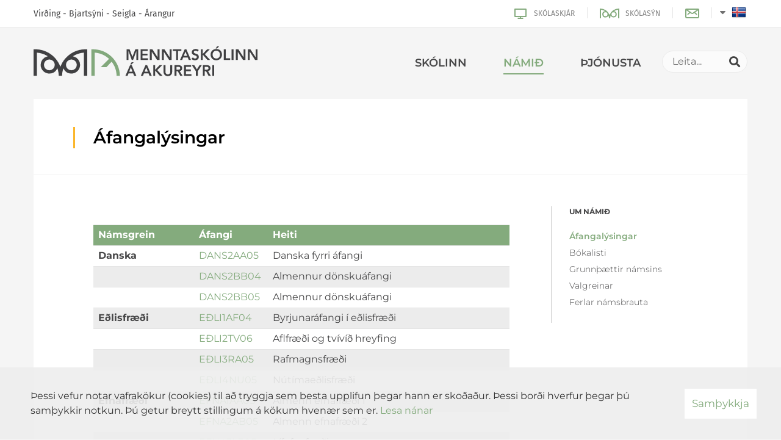

--- FILE ---
content_type: text/html; charset=UTF-8
request_url: https://www.ma.is/is/namid/namsgreinar/afangalysingar/course/57f2410562933a01ea001256
body_size: 15248
content:

<!DOCTYPE html>
<!--
		Stefna ehf. - Moya Vefumsjónarkerfi
		- - - - - - - - - - - - - - - - - -
		http://www.moya.is
		Moya - útgáfa 1.16.2		- - - - - - - - - - - - - - - - - -
-->
<html xmlns="http://www.w3.org/1999/xhtml" lang="is">
<head>
	<meta http-equiv="X-UA-Compatible" content="IE=edge">
	<meta name="viewport" content="width=device-width, initial-scale=1.0">
	

	<meta name="theme-color" content="#84ab7d" >
	<meta charset="UTF-8">
	<meta name="author" content="Menntaskólinn á Akureyri" >
	<meta name="generator" content="Moya 1.16.2" >
	<meta property="og:title" content="&Aacute;fangal&yacute;singar">
	<meta property="og:image" content="https://www.ma.is/static/sitemap/lg/028e7e399fb34a35c70ba60537076384-ma.jpg?v=1762381816">
	<meta property="og:url" content="https://www.ma.is/is/namid/namsgreinar/afangalysingar/course/57f2410562933a01ea001256">
	<meta property="og:site_name" content="Menntask&oacute;linn &aacute; Akureyri">
	<meta property="og:updated_time" content="1760613090">
	<meta property="og:image:width" content="1200">
	<meta property="og:image:height" content="630">
	<meta property="og:locale" content="is_IS">
	<meta property="og:type" content="article">

	<title>Áfangalýsingar | Menntaskólinn á Akureyri</title>
	<link href="/static/themes/2018/theme.css?v=6786a9ec4b" rel="stylesheet" media="all" type="text/css"  />
	<link href="/is/feed" rel="alternate" type="application/rss+xml" title="RSS - Fréttir" >
	<link href="/favicon.ico" rel="icon" type="image/x-icon" >
	<link href="/favicon.ico" rel="shortcut icon" type="image/x-icon" >
	<link href="/_moya/less/cookie-consent.css?v=1762381816" media="screen" rel="stylesheet" type="text/css" >	        <link rel="apple-touch-icon" sizes="180x180" href="/static/themes/2018/favicon/apple-touch-icon.png?v=d06b0a16dc">
        <link rel="icon" type="image/png" sizes="32x32" href="/static/themes/2018/favicon/favicon-32x32.png?v=5b73df83a2">
        <link rel="icon" type="image/png" sizes="16x16" href="/static/themes/2018/favicon/favicon-16x16.png?v=dcb26674b1">
        <link rel="manifest" href="/static/themes/2018/favicon/site.webmanifest">
        <link rel="mask-icon" href="/static/themes/2018/favicon/safari-pinned-tab.svg?v=7e1af026f5" color="#5bbad5">
        <link rel="shortcut icon" href="/static/themes/2018/favicon/favicon.ico?v=03bed716fe">
        <meta name="msapplication-TileColor" content="#ffffff">
        <meta name="msapplication-config" content="/static/themes/2018/favicon/browserconfig.xml">
        <meta name="apple-mobile-web-app-title" content="Menntaskólinn á Akureyri">
        <meta name="application-name" content="Menntaskólinn á Akureyri">
		
</head>
<body class="page">
	<a href="#main" id="skipToMain">Fara í efni</a>
	<a id="siteTop" class="hide">&nbsp;</a>
	
	<div id="fb-root"></div>
    <script>(function(d, s, id) {
            var js, fjs = d.getElementsByTagName(s)[0];
            if (d.getElementById(id)) return;
            js = d.createElement(s); js.id = id;
            js.src = "//connect.facebook.net/is_IS/sdk.js#xfbml=1&version=v2.0";
            fjs.parentNode.insertBefore(js, fjs);
        }(document, 'script', 'facebook-jssdk'));
    </script>

	<div id="page">

		
		<div id="pageContainer">
			<div id="header">
				<div class="contentWrap">
					<div class="logo">
						<a href="/is" aria-label="Menntaskólinn á Akureyri">
							<svg xmlns="http://www.w3.org/2000/svg" xmlns:xlink="http://www.w3.org/1999/xlink" viewBox="0 0 187 25"><defs><path id="a" d="M0 25h187.027V.147H0z"/></defs><g fill="none" fill-rule="evenodd"><path class="text" d="M77.755 2.425h2.425l2.385 6.265 2.414-6.265h2.4v8.942h-1.515V3.938h-.027l-2.715 7.429h-1.11l-2.715-7.429h-.028v7.429h-1.514zm11.654 0h5.923v1.437h-4.331v2.2h4.103v1.439h-4.103v2.422h4.56v1.444h-6.152zm7.718 0h2.107l4.332 6.643.025.024h-.025l.025-.024V2.425h1.591v8.942h-2.022l-4.416-6.86h-.026v6.86h-1.591zm10.048 0h2.114l4.329 6.643.026.024h-.026l.026-.024V2.425h1.589v8.942h-2.021l-4.42-6.86h-.022v6.86h-1.595zm11.885 1.438h-2.741V2.426h7.073v1.437h-2.741v7.503h-1.591zm9.17 4.093l-1.375-3.639-1.401 3.64h2.776zm-2.02-5.53h1.379l3.852 8.94h-1.82l-.832-2.048h-3.877l-.812 2.047h-1.78l3.89-8.94zm39.159 8.942h1.591V2.427h-1.591zm3.548-8.943h2.111l4.332 6.643.021.024h-.021l.021-.024V2.425h1.594v8.942h-2.022l-4.419-6.86h-.026v6.86h-1.591zm10.055 0h2.107l4.332 6.643.025.024h-.025l.025-.024V2.425h1.591v8.942h-2.019l-4.422-6.86h-.023v6.86h-1.591zM81.937 13.258h1.716l-1.78 1.818h-1.19l1.254-1.818zm.692 7.958l-1.374-3.639-1.402 3.64h2.776zm-2.018-5.533h1.374l3.852 8.942h-1.818l-.834-2.046h-3.876l-.807 2.046H76.72l3.89-8.942zm14.873 5.533l-1.377-3.64-1.399 3.64h2.776zm-2.02-5.533h1.376l3.852 8.942h-1.816l-.837-2.046h-3.873l-.812 2.046h-1.779l3.89-8.942zm6.479.001h1.587v3.79h.076l3.701-3.79h2.149l-4.181 4.13 4.459 4.811h-2.238l-3.877-4.393h-.089v4.393h-1.587zm15.807 5.657c0 2.16-1.551 3.512-3.598 3.512-2.046 0-3.598-1.353-3.598-3.512v-5.657h1.59v5.61c0 .878.482 2.042 2.008 2.042 1.528 0 2.008-1.164 2.008-2.043v-5.609h1.59v5.657zm4.786-1.868c.898 0 1.947-.075 1.947-1.238 0-1.062-.987-1.187-1.806-1.187h-1.375v2.425h1.234zm-2.825-3.79h3.103c1.717 0 3.335.557 3.335 2.564 0 1.29-.745 2.236-2.07 2.425l2.374 3.953h-1.922l-2.07-3.787h-1.159v3.787h-1.59v-8.942zm7.951.001h5.926v1.437h-4.332v2.201h4.103v1.44h-4.103v2.423h4.561v1.44h-6.155zm9.902 5.115l-3.359-5.116h1.998l2.197 3.562 2.218-3.562h1.895l-3.358 5.116v3.825h-1.591zm8.601-1.326c.895 0 1.944-.075 1.944-1.238 0-1.062-.984-1.187-1.807-1.187h-1.375v2.425h1.238zm-2.828-3.79h3.106c1.714 0 3.33.557 3.33 2.564 0 1.29-.743 2.236-2.07 2.425l2.376 3.953h-1.922l-2.071-3.787h-1.16v3.787h-1.59v-8.942zm7.914 8.941h1.591v-8.941h-1.591zM136.818 4.343c-.34-.479-.947-.707-1.566-.707-.734 0-1.463.33-1.463 1.15 0 1.793 4.242.77 4.242 3.953 0 1.92-1.517 2.855-3.27 2.855-1.113 0-2.196-.342-2.93-1.215l1.197-1.16a2.11 2.11 0 001.768.935c.734 0 1.57-.407 1.57-1.226 0-1.957-4.246-.835-4.246-4.03 0-1.845 1.644-2.699 3.296-2.699.935 0 1.87.264 2.564.92l-1.162 1.224zm2.865-1.918h1.594v3.788h.072l3.705-3.788h2.146l-4.182 4.131 4.459 4.811h-2.238l-3.873-4.395h-.089v4.395h-1.594zM153.26 0h1.718l-1.78 1.817h-1.19L153.26 0zm-.67 10.152c1.856 0 3.084-1.414 3.084-3.32 0-1.779-1.228-3.196-3.083-3.196-1.847 0-3.069 1.417-3.069 3.196 0 1.906 1.222 3.32 3.069 3.32zm-.012-7.955c2.789-.05 4.76 1.817 4.76 4.686 0 2.791-1.971 4.66-4.76 4.711-2.755 0-4.724-1.87-4.724-4.659 0-2.868 1.968-4.738 4.723-4.738zm6.274.228h1.591v7.498h3.803v1.444h-5.394z" fill="#404042"/><g transform="translate(0 -.147)"><mask id="b" fill="#fff"><use xlink:href="#a"/></mask><path fill="#404042" d="M13.188 20.137a4.536 4.536 0 01-4.53-4.53 4.535 4.535 0 014.53-4.528 4.535 4.535 0 014.528 4.529 4.536 4.536 0 01-4.528 4.529m18.393 0a4.533 4.533 0 01-4.526-4.53 4.532 4.532 0 014.526-4.528 4.535 4.535 0 014.533 4.529 4.537 4.537 0 01-4.533 4.529m10.467 4.645H44.8v-22.2h-1.374c-9.204 0-17.368 5.534-20.796 14.099l-.229.566-.226-.566C18.745 8.116 10.58 2.58 1.373 2.58H0v22.2h2.751V5.38l.268.02a19.66 19.66 0 018.42 2.717l.5.299-.566.149a7.275 7.275 0 00-5.467 7.044c0 4.01 3.268 7.282 7.282 7.282a7.276 7.276 0 006.451-3.92l.273-.518.177.558c.584 1.827.903 3.819.928 5.772h2.765a19.94 19.94 0 01.918-5.732l.176-.558.274.516a7.269 7.269 0 006.431 3.882c4.016 0 7.288-3.271 7.288-7.282a7.278 7.278 0 00-5.45-7.038l-.565-.15.5-.298a19.425 19.425 0 018.43-2.722l.264-.021v19.403" mask="url(#b)"/><path fill="#82A87C" d="M69.342 24.782h2.753C71.963 12.514 61.966 2.584 49.701 2.584h-1.38v22.198h2.755V5.378l.266.021c4.29.36 8.259 2.085 11.484 4.996l.19.171-6.871 6.882h4.766l4.281-4.502c2.666 3.426 4.1 7.516 4.15 11.836" mask="url(#b)"/></g></g></svg>						</a>
					</div>
					<div id="mainmenu">
						<ul class="menu mmLevel1 " id="mmm-5"><li class="ele-skolinn si level1 children first ord-1"><a href="/is/skolinn"><span>Sk&oacute;linn</span></a><ul class="menu mmLevel2 " id="mmm-12"><li class="ele-skolinn-og-starfid si level2 children first goto ord-1"><a href="/is/skolinn/skolinn-og-starfid"><span>Sk&oacute;linn og starfi&eth;</span></a><ul class="menu mmLevel3 " id="mmm-437"><li class="ele-um-menntaskolann-a-akuryeyri si level3 children first ord-1"><a href="/is/skolinn/skolinn-og-starfid/um-menntaskolann-a-akuryeyri"><span>Um Menntask&oacute;lann &aacute; Akureyri</span></a><ul class="menu mmLevel4 " id="mmm-418"><li class="ele-myndasafn si level4 children first ord-1"><a href="/is/skolinn/skolinn-og-starfid/um-menntaskolann-a-akuryeyri/myndasafn"><span>Myndasafn</span></a><ul class="menu mmLevel5 " id="mmm-122"><li class="ele-myndir-2011-2012 si level5 first ord-1"><a href="/is/skolinn/skolinn-og-starfid/um-menntaskolann-a-akuryeyri/myndasafn/myndir-2011-2012"><span>Myndir 2011-2012</span></a></li><li class="ele-myndir-2010-2011 si level5 ord-2"><a href="/is/skolinn/skolinn-og-starfid/um-menntaskolann-a-akuryeyri/myndasafn/myndir-2010-2011"><span>Myndir 2010-2011</span></a></li><li class="ele-myndir-2009-2010 si level5 ord-3"><a href="/is/skolinn/skolinn-og-starfid/um-menntaskolann-a-akuryeyri/myndasafn/myndir-2009-2010"><span>Myndir 2009-2010</span></a></li><li class="ele-2018-2019 si level5 last ord-4"><a href="/is/skolinn/skolinn-og-starfid/um-menntaskolann-a-akuryeyri/myndasafn/2018-2019"><span>2018-2019</span></a></li></ul></li><li class="ele-kynningar-baeklingur si level4 ord-2"><a href="/is/skolinn/skolinn-og-starfid/um-menntaskolann-a-akuryeyri/kynningar-baeklingur"><span>Kynningarb&aelig;klingur MA</span></a></li><li class="ele-kynningarspjold-ma si level4 ord-3"><a href="/is/skolinn/skolinn-og-starfid/um-menntaskolann-a-akuryeyri/kynningarspjold-ma"><span>N&aacute;msbrautir MA - Kynningarspj&ouml;ld</span></a></li><li class="ele-kynningarmyndband si level4 ord-4"><a href="/is/skolinn/skolinn-og-starfid/um-menntaskolann-a-akuryeyri/kynningarmyndband"><span>Kynningarmyndband</span></a></li><li class="ele-listaverkavefur si level4 last ord-5"><a href="http://listaverk.ma.is"><span>Listaverkavefur</span></a></li></ul></li><li class="ele-almanak-skolaarsins si level3 ord-2"><a href="/is/skolinn/skolinn-og-starfid/almanak-skolaarsins"><span>Almanak sk&oacute;la&aacute;rsins</span></a></li><li class="ele-gjaldskrar si level3 ord-3"><a href="/is/skolinn/skolinn-og-starfid/gjaldskrar"><span>Gjaldskr&aacute;r</span></a></li><li class="ele-simaskra si level3 ord-4"><a href="/is/skolinn/skolinn-og-starfid/simaskra"><span>S&iacute;maskr&aacute;</span></a></li><li class="ele-frettir si level3 ord-5"><a href="/is/skolinn/skolinn-og-starfid/frettir"><span>Fr&eacute;ttir</span></a></li><li class="ele-dagatal si level3 ord-6"><a href="/is/skolinn/skolinn-og-starfid/dagatal"><span>Vi&eth;bur&eth;adagatal</span></a></li><li class="ele-reglur-skolans si level3 children goto ord-7"><a href="/is/skolinn/skolinn-og-starfid/reglur-skolans"><span>Reglur sk&oacute;lans</span></a><ul class="menu mmLevel4 " id="mmm-23"><li class="ele-reglur-skolans si level4 first ord-1"><a href="/is/skolinn/skolinn-og-starfid/reglur-skolans/reglur-skolans"><span>Reglur sk&oacute;lans</span></a></li><li class="ele-medferd-agreiningsmala si level4 ord-2"><a href="/is/skolinn/skolinn-og-starfid/reglur-skolans/medferd-agreiningsmala"><span>Me&eth;fer&eth; &aacute;greiningsm&aacute;la</span></a></li><li class="ele-personuupplysingar si level4 ord-3"><a href="/is/skolinn/skolinn-og-starfid/reglur-skolans/personuupplysingar"><span>Pers&oacute;nuuppl&yacute;singar</span></a></li><li class="ele-reglur-um-bindindi si level4 ord-4"><a href="/is/skolinn/skolinn-og-starfid/reglur-skolans/reglur-um-bindindi"><span>Reglur um bindindi</span></a></li><li class="ele-reglur-um-skolasokn si level4 ord-5"><a href="/is/skolinn/skolinn-og-starfid/reglur-skolans/reglur-um-skolasokn"><span>Reglur um sk&oacute;las&oacute;kn</span></a></li><li class="ele-reglur-um-tolvunotkun si level4 ord-6"><a href="/is/skolinn/skolinn-og-starfid/reglur-skolans/reglur-um-tolvunotkun"><span>Reglur um t&ouml;lvunotkun</span></a></li><li class="ele-relur-um-umgengni si level4 last ord-7"><a href="/is/skolinn/skolinn-og-starfid/reglur-skolans/relur-um-umgengni"><span>Reglur um umgengni</span></a></li></ul></li><li class="ele-merki-skolans si level3 ord-8"><a href="/is/skolinn/skolinn-og-starfid/merki-skolans"><span>Merki sk&oacute;lans</span></a></li><li class="ele-skolasongurinn si level3 ord-9"><a href="/is/skolinn/skolinn-og-starfid/skolasongurinn"><span>Sk&oacute;las&ouml;ngurinn</span></a></li><li class="ele-skipurit si level3 last ord-10"><a href="https://www.ma.is/static/files/skolinn/MA/skipurit.pdf"><span>Skipurit</span></a></li></ul></li><li class="ele-folk-og-felog si level2 children goto ord-2"><a href="/is/skolinn/folk-og-felog"><span>F&oacute;lk og f&eacute;l&ouml;g</span></a><ul class="menu mmLevel3 " id="mmm-438"><li class="ele-starfsfolk si level3 children first ord-1"><a href="/is/skolinn/folk-og-felog/starfsfolk"><span>Starfsf&oacute;lk</span></a><ul class="menu mmLevel4 " id="mmm-86"><li class="ele-umsjonarkennarar si level4 first last ord-1"><a href="/is/skolinn/folk-og-felog/starfsfolk/umsjonarkennarar"><span>Umsj&oacute;narkennarar</span></a></li></ul></li><li class="ele-stjorn-skolans si level3 children ord-2"><a href="/is/skolinn/folk-og-felog/stjorn-skolans"><span>Sk&oacute;lastj&oacute;rnendur</span></a><ul class="menu mmLevel4 " id="mmm-35"><li class="ele-skolarad si level4 first ord-1"><a href="/is/skolinn/folk-og-felog/stjorn-skolans/skolarad"><span>Sk&oacute;lar&aacute;&eth;</span></a></li><li class="ele-skolanefnd si level4 children ord-2"><a href="/is/skolinn/folk-og-felog/stjorn-skolans/skolanefnd"><span>Sk&oacute;lanefnd</span></a><ul class="menu mmLevel5 " id="mmm-363"><li class="ele-fundargerdir-skolanefndar-ma si level5 first last ord-1"><a href="/is/skolinn/folk-og-felog/stjorn-skolans/skolanefnd/fundargerdir-skolanefndar-ma"><span>Fundarger&eth;ir sk&oacute;lanefndar MA</span></a></li></ul></li><li class="ele-adrir-stjornendur si level4 ord-3"><a href="/is/skolinn/folk-og-felog/stjorn-skolans/adrir-stjornendur"><span>Fagstj&oacute;rar</span></a></li><li class="ele-stjornir-nefndir-og-rad si level4 last ord-4"><a href="/is/skolinn/folk-og-felog/stjorn-skolans/stjornir-nefndir-og-rad"><span>Stj&oacute;rnir, nefndir og r&aacute;&eth;</span></a></li></ul></li><li class="ele-kennarafelag-ma si level3 children ord-3"><a href="/is/skolinn/folk-og-felog/kennarafelag-ma"><span>Kennaraf&eacute;lag MA</span></a><ul class="menu mmLevel4 " id="mmm-19"><li class="ele-log-felagsins si level4 first ord-1"><a href="/is/skolinn/folk-og-felog/kennarafelag-ma/log-felagsins"><span>L&ouml;g f&eacute;lagsins</span></a></li><li class="ele-stofnanasamningur si level4 last ord-2"><a href="/is/skolinn/folk-og-felog/kennarafelag-ma/stofnanasamningur"><span>Stofnanasamningur</span></a></li></ul></li><li class="ele-forma si level3 children ord-4"><a href="/is/skolinn/folk-og-felog/forma"><span>Foreldraf&eacute;lag (FORMA)</span></a><ul class="menu mmLevel4 " id="mmm-13"><li class="ele-log si level4 first ord-1"><a href="/is/skolinn/folk-og-felog/forma/log"><span>L&ouml;g</span></a></li><li class="ele-stjorn si level4 ord-2"><a href="/is/skolinn/folk-og-felog/forma/stjorn"><span>Stj&oacute;rn</span></a></li><li class="ele-fundargerdir si level4 last ord-3"><a href="/is/skolinn/folk-og-felog/forma/fundargerdir"><span>Fundarger&eth;ir</span></a></li></ul></li><li class="ele-neydarstjorn-ma si level3 last ord-5"><a href="/is/skolinn/folk-og-felog/neydarstjorn-ma"><span>Ney&eth;arstj&oacute;rn MA</span></a></li></ul></li><li class="ele-syn-stefnur-og-mat si level2 children goto ord-3"><a href="/is/skolinn/syn-stefnur-og-mat"><span>S&yacute;n, stefnur og mat</span></a><ul class="menu mmLevel3 " id="mmm-439"><li class="ele-arsskyrslur-ma si level3 first ord-1"><a href="/is/skolinn/syn-stefnur-og-mat/arsskyrslur-ma"><span>&Aacute;rssk&yacute;rslur MA</span></a></li><li class="ele-aaetlun-gegn-einelti-og-ofbeldi si level3 ord-2"><a href="/is/skolinn/syn-stefnur-og-mat/aaetlun-gegn-einelti-og-ofbeldi"><span>&Aacute;&aelig;tlun gegn einelti og ofbeldi</span></a></li><li class="ele-forvarnastefna si level3 ord-3"><a href="/is/skolinn/syn-stefnur-og-mat/forvarnastefna"><span>Forvarnastefna</span></a></li><li class="ele-gaedarad si level3 children ord-4"><a href="/is/skolinn/syn-stefnur-og-mat/gaedarad"><span>G&aelig;&eth;ar&aacute;&eth;</span></a><ul class="menu mmLevel4 " id="mmm-455"><li class="ele-sjalfsmat-ma si level4 children first ord-1"><a href="/is/skolinn/syn-stefnur-og-mat/gaedarad/sjalfsmat-ma"><span>Sj&aacute;lfsmat MA</span></a><ul class="menu mmLevel5 " id="mmm-36"><li class="ele-um-sjalfsmat-i-ma si level5 first last ord-1"><a href="/is/skolinn/syn-stefnur-og-mat/gaedarad/sjalfsmat-ma/um-sjalfsmat-i-ma"><span>Um sj&aacute;lfsmat &iacute; MA</span></a></li></ul></li><li class="ele-ytra-mat si level4 ord-2"><a href="/is/skolinn/syn-stefnur-og-mat/gaedarad/ytra-mat"><span>Ytra mat</span></a></li><li class="ele-sjalfsmatsskyrslur si level4 ord-3"><a href="/is/skolinn/syn-stefnur-og-mat/gaedarad/sjalfsmatsskyrslur"><span>Sk&yacute;rslur</span></a></li><li class="ele-gaedahandbok si level4 last ord-4"><a href="/is/skolinn/syn-stefnur-og-mat/gaedarad/gaedahandbok"><span>G&aelig;&eth;ahandb&oacute;k</span></a></li></ul></li><li class="ele-jafnlaunavottun si level3 ord-5"><a href="/is/skolinn/syn-stefnur-og-mat/jafnlaunavottun"><span>Jafnlaunastefna</span></a></li><li class="ele-jafnrettisstefna-ma si level3 ord-6"><a href="/is/skolinn/syn-stefnur-og-mat/jafnrettisstefna-ma"><span>Jafnr&eacute;ttisstefna MA</span></a></li><li class="ele-mottokuaaetlun si level3 ord-7"><a href="/is/skolinn/syn-stefnur-og-mat/mottokuaaetlun"><span>M&oacute;tt&ouml;ku&aacute;&aelig;tlun og stu&eth;ningur vi&eth; nemendur af erlendum uppruna</span></a></li><li class="ele-personuverndarstefna si level3 ord-8"><a href="/is/skolinn/syn-stefnur-og-mat/personuverndarstefna"><span>Pers&oacute;nuverndarstefna</span></a></li><li class="ele-skolasyn-ma si level3 ord-9"><a href="/is/skolinn/syn-stefnur-og-mat/skolasyn-ma"><span>Sk&oacute;las&yacute;n MA</span></a></li><li class="ele-starfsmannastefna-ma si level3 ord-10"><a href="/is/skolinn/syn-stefnur-og-mat/starfsmannastefna-ma"><span>Starfsmannastefna MA</span></a></li><li class="ele-umhverfisstefna-ma si level3 children ord-11"><a href="/is/skolinn/syn-stefnur-og-mat/umhverfisstefna-ma"><span>Umhverfis- og loftslagsstefna MA</span></a><ul class="menu mmLevel4 " id="mmm-38"><li class="ele-loftslagsstefna si level4 first last ord-1"><a href="/is/skolinn/syn-stefnur-og-mat/umhverfisstefna-ma/loftslagsstefna"><span>Loftslagsstefna</span></a></li></ul></li><li class="ele-vidbragdsaaetlun-og-vidbragdsleidbeiningar si level3 children ord-12"><a href="/is/skolinn/syn-stefnur-og-mat/vidbragdsaaetlun-og-vidbragdsleidbeiningar"><span>Vi&eth;brag&eth;s&aacute;&aelig;tlun og vi&eth;brag&eth;slei&eth;beiningar</span></a><ul class="menu mmLevel4 " id="mmm-470"><li class="ele-vidbragdsaaetlun-ma si level4 first last ord-1"><a href="https://www.ma.is/static/files/skolinn/Vidbragdsaaetl/vidbragdsaaetlun_ma.pdf"><span>Vi&eth;brag&eth;s&aacute;&aelig;tlun MA</span></a></li></ul></li><li class="ele-vafrakokustefna si level3 last ord-13"><a href="/is/skolinn/syn-stefnur-og-mat/vafrakokustefna"><span>Vafrak&ouml;kustefna</span></a></li></ul></li><li class="ele-hus-skolans si level2 children last ord-4"><a href="/is/skolinn/hus-skolans"><span>H&uacute;s sk&oacute;lans</span></a><ul class="menu mmLevel3 " id="mmm-17"><li class="ele-opnutimi-husa si level3 first ord-1"><a href="/is/skolinn/hus-skolans/opnutimi-husa"><span>Opnut&iacute;mi h&uacute;sa</span></a></li><li class="ele-yfirlitskort-ma si level3 ord-2"><a href="/is/skolinn/hus-skolans/yfirlitskort-ma"><span>Yfirlitskort MA</span></a></li><li class="ele-heimavist-ma-og-vma si level3 ord-3"><a href="/is/skolinn/hus-skolans/heimavist-ma-og-vma"><span>Heimavist MA og VMA</span></a></li><li class="ele-oryggismal si level3 children ord-4"><a href="/is/skolinn/hus-skolans/oryggismal"><span>&Ouml;ryggism&aacute;l</span></a><ul class="menu mmLevel4 " id="mmm-393"><li class="ele-oryggisnefnd si level4 first last ord-1"><a href="/is/skolinn/hus-skolans/oryggismal/oryggisnefnd"><span>&Ouml;ryggisnefnd</span></a></li></ul></li><li class="ele-listaverkavefur-ma si level3 last ord-5"><a href="https://listaverk.ma.is/is"><span>Listaverkavefur MA</span></a></li></ul></li></ul></li><li class="ele-namid si level1 selectedLevel1 children goto ord-2"><a href="/is/namid"><span>N&aacute;mi&eth;</span></a><ul class="menu mmLevel2 " id="mmm-39"><li class="ele-namsbrautir si level2 children first ord-1"><a href="/is/namid/namsbrautir"><span>N&aacute;msbrautir</span></a><ul class="menu mmLevel3 " id="mmm-432"><li class="ele-hradlina-fra-2016 si level3 first ord-1"><a href="/is/namid/namsbrautir/hradlina-fra-2016"><span>Almenn braut - Hra&eth;l&iacute;na</span></a></li><li class="ele-felagsgreinabraut si level3 ord-2"><a href="/is/namid/namsbrautir/felagsgreinabraut"><span>F&eacute;lagsgreinabraut</span></a></li><li class="ele-heilbrigdisbraut si level3 ord-3"><a href="/is/namid/namsbrautir/heilbrigdisbraut"><span>Heilbrig&eth;isbraut</span></a></li><li class="ele-islenskubru si level3 ord-4"><a href="/is/namid/namsbrautir/islenskubru"><span>&Iacute;slenskubr&uacute;</span></a></li><li class="ele-kjornamsbraut si level3 ord-5"><a href="/is/namid/namsbrautir/kjornamsbraut"><span>Kj&ouml;rn&aacute;msbraut</span></a></li><li class="ele-kjornamsbraut-med-aherslu-a-kvikmyndir si level3 ord-6"><a href="/is/namid/namsbrautir/kjornamsbraut-med-aherslu-a-kvikmyndir"><span>Kj&ouml;rn&aacute;msbraut - kvikmyndir</span></a></li><li class="ele-kjornamsbraut-med-aherslu-a-svidslistir si level3 ord-7"><a href="/is/namid/namsbrautir/kjornamsbraut-med-aherslu-a-svidslistir"><span>Kj&ouml;rn&aacute;msbraut - svi&eth;slistir</span></a></li><li class="ele-kjornamsbraut-med-aherslu-a-tonlist si level3 ord-8"><a href="/is/namid/namsbrautir/kjornamsbraut-med-aherslu-a-tonlist"><span>Kj&ouml;rn&aacute;msbraut - t&oacute;nlist</span></a></li><li class="ele-mala-og-menningarbraut si level3 ord-9"><a href="/is/namid/namsbrautir/mala-og-menningarbraut"><span>M&aacute;la- og menningarbraut</span></a></li><li class="ele-natturufraedibraut si level3 ord-10"><a href="/is/namid/namsbrautir/natturufraedibraut"><span>N&aacute;tt&uacute;rufr&aelig;&eth;ibraut</span></a></li><li class="ele-raungreina-og-taeknibraut si level3 last ord-11"><a href="/is/namid/namsbrautir/raungreina-og-taeknibraut"><span>Raungreina- og t&aelig;knibraut</span></a></li></ul></li><li class="ele-namsgreinar si level2 selectedLevel2 children goto ord-2"><a href="/is/namid/namsgreinar"><span>Um n&aacute;mi&eth;</span></a><ul class="menu mmLevel3 " id="mmm-131"><li class="ele-afangalysingar si level3 selectedLevel3 first active ord-1"><a href="/is/namid/namsgreinar/afangalysingar"><span>&Aacute;fangal&yacute;singar</span></a></li><li class="ele-bokalisti si level3 ord-2"><a href="/is/namid/namsgreinar/bokalisti"><span>B&oacute;kalisti</span></a></li><li class="ele-grunnthaettir-namsins si level3 ord-3"><a href="/is/namid/namsgreinar/grunnthaettir-namsins"><span>Grunn&thorn;&aelig;ttir n&aacute;msins</span></a></li><li class="ele-valgreinar si level3 ord-4"><a href="/is/namid/namsgreinar/valgreinar"><span>Valgreinar</span></a></li><li class="ele-ferlar-namsbrauta si level3 last ord-5"><a href="/is/namid/namsgreinar/ferlar-namsbrauta"><span>Ferlar n&aacute;msbrauta</span></a></li></ul></li><li class="ele-reglur-um-nam si level2 children last ord-3"><a href="/is/namid/reglur-um-nam"><span>Reglur um n&aacute;m</span></a><ul class="menu mmLevel3 " id="mmm-40"><li class="ele-innritun-nemenda si level3 first ord-1"><a href="/is/namid/reglur-um-nam/innritun-nemenda"><span>Innritun og innt&ouml;kuskilyr&eth;i</span></a></li><li class="ele-endurtokuprof si level3 ord-2"><a href="/is/namid/reglur-um-nam/endurtokuprof"><span>Endurt&ouml;kupr&oacute;f</span></a></li><li class="ele-nam-i-odrum-skolum si level3 ord-3"><a href="/is/namid/reglur-um-nam/nam-i-odrum-skolum"><span>N&aacute;m &iacute; &ouml;&eth;rum sk&oacute;lum</span></a></li><li class="ele-nemendur-med-sertharfir si level3 ord-4"><a href="/is/namid/reglur-um-nam/nemendur-med-sertharfir"><span>Nemendur me&eth; s&eacute;r&thorn;arfir</span></a></li><li class="ele-prof-og-profhald si level3 ord-5"><a href="/is/namid/reglur-um-nam/prof-og-profhald"><span>Pr&oacute;f og pr&oacute;fhald</span></a></li><li class="ele-skraning-i-afanga-og-prof si level3 ord-6"><a href="/is/namid/reglur-um-nam/skraning-i-afanga-og-prof"><span>Skr&aacute;ning &iacute; &aacute;fanga</span></a></li><li class="ele-um-ithrottir si level3 ord-7"><a href="/is/namid/reglur-um-nam/um-ithrottir"><span>&Iacute;&thorn;r&oacute;ttir &iacute; MA og keppnisf&oacute;lk &iacute; &iacute;&thorn;r&oacute;ttum</span></a></li><li class="ele-um-namsframvindu si level3 ord-8"><a href="/is/namid/reglur-um-nam/um-namsframvindu"><span>Um n&aacute;msframvindu</span></a></li><li class="ele-um-namsmat si level3 ord-9"><a href="/is/namid/reglur-um-nam/um-namsmat"><span>Um n&aacute;msmat</span></a></li><li class="ele-spurt-og-svarad-um-innritun si level3 last ord-10"><a href="/is/namid/reglur-um-nam/spurt-og-svarad-um-innritun"><span>Spurt og svara&eth; um innritun</span></a></li></ul></li></ul></li><li class="ele-thjonusta si level1 children last ord-3"><a href="/is/thjonusta"><span>&THORN;j&oacute;nusta</span></a><ul class="menu mmLevel2 " id="mmm-56"><li class="ele-starfsemi-og-opnunartimar si level2 children first goto ord-1"><a href="/is/thjonusta/starfsemi-og-opnunartimar"><span>Starfsemi</span></a><ul class="menu mmLevel3 " id="mmm-440"><li class="ele-motuneyti-og-heimavist si level3 first ord-1"><a href="/is/thjonusta/starfsemi-og-opnunartimar/motuneyti-og-heimavist"><span>M&ouml;tuneyti og heimavist</span></a></li><li class="ele-skrifstofur si level3 ord-2"><a href="/is/thjonusta/starfsemi-og-opnunartimar/skrifstofur"><span>Skrifstofur</span></a></li><li class="ele-afgreidslutimar si level3 ord-3"><a href="/is/thjonusta/starfsemi-og-opnunartimar/afgreidslutimar"><span>Afgrei&eth;slut&iacute;mar</span></a></li><li class="ele-bokasafn si level3 children ord-4"><a href="/is/thjonusta/starfsemi-og-opnunartimar/bokasafn"><span>B&oacute;kasafn</span></a><ul class="menu mmLevel4 " id="mmm-58"><li class="ele-ljodhus si level4 first ord-1"><a href="/is/thjonusta/starfsemi-og-opnunartimar/bokasafn/ljodhus"><span>Lj&oacute;&eth;h&uacute;s</span></a></li><li class="ele-nytt-a-safninu si level4 ord-2"><a href="/is/thjonusta/starfsemi-og-opnunartimar/bokasafn/nytt-a-safninu"><span>Gagnlegir tenglar</span></a></li><li class="ele-thjonusta si level4 ord-3"><a href="/is/thjonusta/starfsemi-og-opnunartimar/bokasafn/thjonusta"><span>&THORN;j&oacute;nusta</span></a></li><li class="ele-textasmidja-ma si level4 last ord-4"><a href="/is/thjonusta/starfsemi-og-opnunartimar/bokasafn/textasmidja-ma"><span>Ritver MA</span></a></li></ul></li><li class="ele-tolvudeild-ma si level3 children last ord-5"><a href="/is/thjonusta/starfsemi-og-opnunartimar/tolvudeild-ma"><span>T&ouml;lvudeild MA</span></a><ul class="menu mmLevel4 " id="mmm-37"><li class="ele-thradlaust-net si level4 first ord-1"><a href="/is/thjonusta/starfsemi-og-opnunartimar/tolvudeild-ma/thradlaust-net"><span>&THORN;r&aacute;&eth;laust net</span></a></li><li class="ele-nyr-simi-og-audkenning si level4 ord-2"><a href="/is/thjonusta/starfsemi-og-opnunartimar/tolvudeild-ma/nyr-simi-og-audkenning"><span>N&yacute;r s&iacute;mi og au&eth;kenning</span></a></li><li class="ele-safe-exam-browser-seb-leidbeiningar si level4 ord-3"><a href="/is/thjonusta/starfsemi-og-opnunartimar/tolvudeild-ma/safe-exam-browser-seb-leidbeiningar"><span>Safe Exam Browser (SEB) lei&eth;beiningar</span></a></li><li class="ele-canva-education-innskraning si level4 ord-4"><a href="/is/thjonusta/starfsemi-og-opnunartimar/tolvudeild-ma/canva-education-innskraning"><span>Canva Education innskr&aacute;ning</span></a></li><li class="ele-prentun si level4 last ord-5"><a href="/is/thjonusta/starfsemi-og-opnunartimar/tolvudeild-ma/prentun"><span>Prentun</span></a></li></ul></li></ul></li><li class="ele-namsradgjof si level2 children goto ord-2"><a href="/is/thjonusta/namsradgjof"><span>N&aacute;msr&aacute;&eth;gj&ouml;f</span></a><ul class="menu mmLevel3 " id="mmm-73"><li class="ele-nams-og-starfsradgjafar si level3 first ord-1"><a href="/is/thjonusta/namsradgjof/nams-og-starfsradgjafar"><span>N&aacute;ms- og starfsr&aacute;&eth;gjafar</span></a></li><li class="ele-ahugasvidskannanir si level3 ord-2"><a href="/is/thjonusta/namsradgjof/ahugasvidskannanir"><span>&Aacute;hugasvi&eth;skannanir</span></a></li><li class="ele-farsaeldarthjonusta si level3 ord-3"><a href="/is/thjonusta/namsradgjof/farsaeldarthjonusta"><span>Fars&aelig;ldar&thorn;j&oacute;nusta</span></a></li><li class="ele-nams-og-starfsval si level3 ord-4"><a href="/is/thjonusta/namsradgjof/nams-og-starfsval"><span>N&aacute;ms- og starfsval</span></a></li><li class="ele-namstaekni si level3 ord-5"><a href="/is/thjonusta/namsradgjof/namstaekni"><span>N&aacute;mst&aelig;kni</span></a></li><li class="ele-profkvidi si level3 ord-6"><a href="/is/thjonusta/namsradgjof/profkvidi"><span>Pr&oacute;fkv&iacute;&eth;i</span></a></li><li class="ele-lengri-proftimi si level3 ord-7"><a href="/is/thjonusta/namsradgjof/lengri-proftimi"><span>S&eacute;r&uacute;rr&aelig;&eth;i &iacute; pr&oacute;fum</span></a></li><li class="ele-gagnabanki si level3 last ord-8"><a href="/is/thjonusta/namsradgjof/gagnabanki"><span>Viskubrunnur</span></a></li></ul></li><li class="ele-nemendavernd si level2 children ord-3"><a href="/is/thjonusta/nemendavernd"><span>Nemendavernd</span></a><ul class="menu mmLevel3 " id="mmm-67"><li class="ele-heilsugaesla si level3 first ord-1"><a href="/is/thjonusta/nemendavernd/heilsugaesla"><span>Hj&uacute;krunarfr&aelig;&eth;ingur</span></a></li><li class="ele-skolasalfraedingur si level3 ord-2"><a href="/is/thjonusta/nemendavernd/skolasalfraedingur"><span>Sk&oacute;las&aacute;lfr&aelig;&eth;ingur</span></a></li><li class="ele-nams-og-starfsradgjafar si level3 ord-3"><a href="/is/thjonusta/nemendavernd/nams-og-starfsradgjafar"><span>N&aacute;ms- og starfsr&aacute;&eth;gjafar</span></a></li><li class="ele-felagsmalafulltrui si level3 ord-4"><a href="/is/thjonusta/nemendavernd/felagsmalafulltrui"><span>F&eacute;lagsm&aacute;lafulltr&uacute;i</span></a></li><li class="ele-umsjonarkennarar si level3 ord-5"><a href="/is/thjonusta/nemendavernd/umsjonarkennarar"><span>Umsj&oacute;narkennarar</span></a></li><li class="ele-eineltisaaetlun si level3 ord-6"><a href="/is/thjonusta/nemendavernd/eineltisaaetlun"><span>&Aacute;&aelig;tlun gegn einelti</span></a></li><li class="ele-forvarnir si level3 last ord-7"><a href="/is/thjonusta/nemendavernd/forvarnir"><span>Forvarnir</span></a></li></ul></li><li class="ele-styrktarsjodir si level2 children last ord-4"><a href="/is/thjonusta/styrktarsjodir"><span>Styrkir</span></a><ul class="menu mmLevel3 " id="mmm-81"><li class="ele-dreifbylisstyrkur si level3 first ord-1"><a href="/is/thjonusta/styrktarsjodir/dreifbylisstyrkur"><span>J&ouml;fnunarstyrkur</span></a></li><li class="ele-uglan-hollvinasjodur-ma si level3 children last ord-2"><a href="/is/thjonusta/styrktarsjodir/uglan-hollvinasjodur-ma"><span>Uglan - hollvinasj&oacute;&eth;ur MA</span></a><ul class="menu mmLevel4 " id="mmm-114"><li class="ele-uthlutanir-ur-sjodnum si level4 first ord-1"><a href="/is/thjonusta/styrktarsjodir/uglan-hollvinasjodur-ma/uthlutanir-ur-sjodnum"><span>&Uacute;thlutanir &uacute;r sj&oacute;&eth;num</span></a></li><li class="ele-uglusjodur-umsokn si level4 ord-2"><a href="/is/thjonusta/styrktarsjodir/uglan-hollvinasjodur-ma/uglusjodur-umsokn"><span>Uglusj&oacute;&eth;ur - ums&oacute;kn</span></a></li><li class="ele-hollvinasjodur-ma-skraning si level4 last ord-3"><a href="/is/thjonusta/styrktarsjodir/uglan-hollvinasjodur-ma/hollvinasjodur-ma-skraning"><span>Uglusj&oacute;&eth;ur - skr&aacute;ning</span></a></li></ul></li></ul></li></ul></li></ul>					</div>
                    <div id="searchBox" role="search">
						<form id="searchForm" name="searchForm" method="get" action="/is/leit">
<div id="elm_q" class="elm_text elm"><label for="q" class="noscreen optional">Leita</label>

<span class="lmnt"><input type="text" name="q" id="q" value="" placeholder="Leita..." class="text searchQ"></span></div>
<div id="elm_submit" class="elm_submit elm">
<input type="submit" id="searchSubmit" value="Leita"></div></form>                    </div>
                </div>
                <div id="qn">
                    <div class="contentWrap">
                        <div class="left slogan">
							<ul>
<li>Virðing - Bjartsýni - Seigla - Árangur</li>
</ul>                        </div>
                        <div class="right qn">
                            <div class="topNav">
                                <ul class="menu mmLevel1 " id="qn-5"><li class="ele-skolaskjar qn skolaskjar si level1 first ord-1"><a href="https://app.pintomind.com/go/MAskjar"><span>Sk&oacute;laskj&aacute;r</span></a></li><li class="ele-skolasyn qn ma-logo si level1 ord-2"><a href="/is/skolinn/syn-stefnur-og-mat/skolasyn-ma"><span>Sk&oacute;las&yacute;n</span></a></li><li class="ele-hafa-samband-1 qn postur no-text si level1 last ord-3"><a href="/is/hafa-samband"><span>Hafa samband</span></a></li></ul>                            </div>
							<div class="qn__translate"></div>
                            <div class="divisions">
								<ul class="menu">
                                    <li><a class="is selected" href="/is"></a></li>
                                    <li><a class="dk" href="/is/dansk"></a></li>
                                    <li><a class="en" href="/is/english"></a></li>
                                    <li><a class="fr" href="/is/francais"></a></li>
                                    <li><a class="de" href="/is/deutsch"></a></li>
                                </ul>
                            </div>
                        </div>
                    </div>
                </div>
			</div>

			<div id="contentContainer">
				<div class="contentWrap">
                    <div class="innerWrap">
                                                    <div class="pageTitle">
                                    <div class="boxTitle"><h1>Áfangalýsingar</h1></div>                            </div>
                        
						<div id="main" role="main">
							<div id="notice">
								
							</div>
															<div class="box"><div class="boxText">

<div class="entry ">
	<div class="entryContent">
		<table class="table1" border="0">
<thead>
<tr><th>Námsgrein</th><th>Áfangi</th><th>Heiti</th></tr>
</thead>
<tbody>
<tr>
<td><strong>Danska</strong></td>
<td><a title="DANS2AA05 - Danska fyrri áfangi" href="/is/moya/page/dans2aa05">DANS2AA05</a></td>
<td>Danska fyrri áfangi</td>
</tr>
<tr>
<td><strong> </strong></td>
<td><a title="DANS2BB04 - Almennur dönskuáfangi" href="/is/moya/page/dans2bb04">DANS2BB04</a></td>
<td>Almennur dönskuáfangi</td>
</tr>
<tr>
<td> </td>
<td><a title="DANS2BB05 - Almennur dönskuáfangi" href="/is/moya/page/dans2bb05">DANS2BB05</a></td>
<td>Almennur dönskuáfangi</td>
</tr>
<tr>
<td><strong>Eðlisfræði</strong></td>
<td><a title="EÐLI1AF04 - Byrjunaráfangi í eðlisfræði" href="/is/moya/page/edli1af04">EÐLI1AF04</a></td>
<td>Byrjunaráfangi í eðlisfræði</td>
</tr>
<tr>
<td><strong> </strong></td>
<td><a title="EÐLI2TV06 - Aflfræði og tvívíð hreyfing" href="/is/moya/page/edli2tv06">EÐLI2TV06</a></td>
<td>Aflfræði og tvívíð hreyfing</td>
</tr>
<tr>
<td> </td>
<td><a title="EÐLI3RA05 - Rafmagnsfræði" href="/is/moya/page/edli3ra05">EÐLI3RA05</a></td>
<td>Rafmagnsfræði</td>
</tr>
<tr>
<td> </td>
<td><a title="EÐLI4NU05 - Nútímaeðlisfræði" href="/is/moya/page/edli4nu05">EÐLI4NU05</a></td>
<td>Nútímaeðlisfræði</td>
</tr>
<tr>
<td><strong>Efnafræði</strong></td>
<td><a title="EFNA1AA05 - Almenn efnafræði 1" href="/is/moya/page/efna1aa05">EFNA1AA05</a></td>
<td>Almenn efnafræði 1</td>
</tr>
<tr>
<td> </td>
<td><a title="EFNA2AB05 - Almenn efnafræði 2" href="/is/moya/page/efna2ab05">EFNA2AB05</a></td>
<td>Almenn efnafræði 2</td>
</tr>
<tr>
<td> </td>
<td><a title="EFNA3LE05 - Lífefnafræði" href="/is/moya/page/efna3le05">EFNA3LE05</a></td>
<td>Lífefnafræði</td>
</tr>
<tr>
<td> </td>
<td><a title="EFNA3LR05 - Lífræn efnafræði" href="/is/moya/page/efna3lr05">EFNA3LR05</a></td>
<td>Lífræn efnafræði</td>
</tr>
<tr>
<td> </td>
<td><a title="EFNA3LY05 - Lyfjafræði" href="/is/moya/page/efna3ly05">EFNA3LY05</a></td>
<td>Lyfjafræði</td>
</tr>
<tr>
<td><strong>Enska</strong></td>
<td><a title="ENSK2AA05 - Enska byrjunaráfangi" href="/is/moya/page/ensk2aa05">ENSK2AA05</a></td>
<td>Enska byrjunaráfangi</td>
</tr>
<tr>
<td> </td>
<td><a title="ENSK2BB05 - Almenn enska" href="/is/moya/page/ensk2bb05">ENSK2BB05</a></td>
<td>Almenn enska</td>
</tr>
<tr>
<td> </td>
<td><a title="ENSK2BL04 - Málabrautarenska I" href="/is/moya/page/ensk2bl04">ENSK2BL04</a></td>
<td>Málabrautarenska I</td>
</tr>
<tr>
<td> </td>
<td><a title="ENSK2FV05 - Félagsfræðienska I" href="/is/moya/page/ensk2fv05">ENSK2FV05</a></td>
<td>Félagsfræðienska I</td>
</tr>
<tr>
<td> </td>
<td><a title="ENSK3AE05 - Félagsgreinaenska 2" href="/is/moya/page/ensk3ae05">ENSK3AE05</a></td>
<td>Félagsgreinaenska 2</td>
</tr>
<tr>
<td> </td>
<td><a title="ENSK3BÁ04 - Málabrautarenska 2" href="/is/moya/page/ensk3ba04">ENSK3BÁ04</a></td>
<td>Málabrautarenska 2</td>
</tr>
<tr>
<td> </td>
<td><a title="ENSK3BS05 - Bókmenntir og bókmenntasaga I" href="/is/moya/page/ensk3bs05">ENSK3BS05</a></td>
<td>Bókmenntir og bókmenntasaga</td>
</tr>
<tr>
<td> </td>
<td><a title="ENSK3CR05 - Art of Crime, afbrot og ódæði í listum og menningu" href="/is/moya/page/ensk3cr05">ENSK3CR05</a></td>
<td>Art of Crime, afbrot og ódæði í listum og menningu</td>
</tr>
<tr>
<td> </td>
<td><a title="ENSK3CU05 - Bresk menning og listir" href="/is/moya/page/ensk3cu05">ENSK3CU05</a></td>
<td>Bresk menning</td>
</tr>
<tr>
<td> </td>
<td><a title="ENSK3NE05 - Náttúrufræðienska" href="/is/moya/page/ensk3ne05">ENSK3NE05</a></td>
<td>Náttúrufræðienska</td>
</tr>
<tr>
<td> </td>
<td><a title="ENSK3PL05 - Pleasure reading" href="/is/moya/page/ensk3pl05">ENSK3PL05</a></td>
<td>Pleasure reading</td>
</tr>
<tr>
<td> </td>
<td><a title="ENSK3SB04 - Bókmenntir og bókmenntasaga 2" href="/is/moya/page/ensk3sb04">ENSK3SB04</a></td>
<td>Bókmenntir og bókmenntasaga 2</td>
</tr>
<tr>
<td><strong>Eðlisvísindi</strong></td>
<td><a title="EVÍS1GR05 - Eðlisvísindi, byrjunaráfangi" href="/is/moya/page/evis1gr05">EVÍS1GR05</a></td>
<td>Eðlisvísindi, byrjunaráfangi</td>
</tr>
<tr>
<td><strong>Félagsfræði</strong></td>
<td><a title="FÉLA2AA05 - Almenn félagsfræði" href="/is/moya/page/fela2aa05">FÉLA2AA05</a></td>
<td>Almenn félagsfræði</td>
</tr>
<tr>
<td> </td>
<td><a title="FÉLA3AB05 - Afbrotafræði" href="/is/moya/page/fela3ab05">FÉLA3AB05</a></td>
<td>Afbrotafræði</td>
</tr>
<tr>
<td> </td>
<td><a title="FÉLA3KY05 - Kynjafræði" href="/is/moya/page/fela3ky05">FÉLA3KY05</a></td>
<td>Kynjafræði</td>
</tr>
<tr>
<td> </td>
<td><a title="FÉLA3ST05 - Stjórnmál og fjölmiðlar" href="/is/moya/page/fela3st05">FÉLA3ST05</a></td>
<td>Stjórnmál og fjölmiðlar</td>
</tr>
<tr>
<td><strong>Fjármálalæsi</strong></td>
<td><a title="FJÁR1HF05 - Hagnýt fjármál" href="/is/moya/page/fjar1hf05">FJÁR1HF05</a></td>
<td>Hagnýt fjármál</td>
</tr>
<tr>
<td><strong>Forritun</strong></td>
<td><a title="FORR2FO05 - Forritun" href="/is/moya/page/forr2fo05">FORR2FO05</a></td>
<td>Forritun</td>
</tr>
<tr>
<td> </td>
<td><a title="FORR3GL05 - Tölvugrafík og leikjaforritun (haustönn)" href="/is/moya/page/forr3gl05">FORR3GL05</a></td>
<td>Leikjaforritun</td>
</tr>
<tr>
<td><strong>Franska</strong></td>
<td><a title="FRAN1AA05 - Franska 1" href="/is/moya/page/fran1aa05">FRAN1AA05</a></td>
<td>Franska 1</td>
</tr>
<tr>
<td> </td>
<td><a title="FRAN1BB05 - Franska 2" href="/is/moya/page/fran1bb05">FRAN1BB05</a></td>
<td>Franska 2</td>
</tr>
<tr>
<td> </td>
<td><a title="FRAN1CC05 - Franska 3" href="/is/moya/page/fran1cc05">FRAN1CC05</a></td>
<td>Franska 3</td>
</tr>
<tr>
<td> </td>
<td><a title="FRAN2DD05 - Franska 4" href="/is/moya/page/fran2dd05">FRAN2DD05</a></td>
<td>Franska 4</td>
</tr>
<tr>
<td> </td>
<td><a title="FRAN2EE05 - Franska 5" href="/is/moya/page/fran2ee05">FRAN2EE05</a></td>
<td>Franska 5</td>
</tr>
<tr>
<td> </td>
<td><a title="FRAN2PA05 - Parísarferð" href="/is/moya/page/fran2pa05">FRAN2PA05</a></td>
<td>Parísarferð</td>
</tr>
<tr>
<td><strong>Heilsa, lífsstíll</strong></td>
<td><a title="HEIL1HL02 - Byrjunaráfangi - heilbrigður lífsstíll" href="/is/moya/page/heil1hl02">HEIL1HL02</a></td>
<td>Byrjunaráfangi - heilbrigður lífsstíll</td>
</tr>
<tr>
<td> </td>
<td><a title="HEIL1HN02 - Byrjunaráfangi - Hreyfing, næring, geðheilbrigði" href="/is/moya/page/heil1hn02">HEIL1HN02</a></td>
<td>Byrjunaráfangi - Hreyfing, næring, geðheilbrigði</td>
</tr>
<tr>
<td> </td>
<td><a title="HEIL1HS01 - Framhaldsáfangi - Hreyfing, skyndihjálp" href="/is/moya/page/heil1hs01">HEIL1HS01</a></td>
<td>Framhaldsáfangi - Hreyfing, skyndihjálp</td>
</tr>
<tr>
<td> </td>
<td><a title="HEIL1HS01 - Framhaldsáfangi - Hreyfing, skyndihjálp" href="/is/moya/page/heil1hs01">HEIL1HÞ01</a></td>
<td>Framhaldsáfangi - Hreyfing og eigin þjálfun</td>
</tr>
<tr>
<td> </td>
<td><a title="HEIL1HÖ01 - Íþróttir í 3. bekk - þrek, bolti, jóga" href="/is/moya/page/heil1ho01">HEIL1HÖ01</a></td>
<td>Íþróttir í 3. bekk - þrek, bolti, jóga</td>
</tr>
<tr>
<td> </td>
<td><a title="HEIL1VÖ01 - Íþróttir í 3. bekk, framhald - þrek, bolti, jóga" href="/is/moya/page/heil1vo01">HEIL1VÖ01</a></td>
<td>Íþróttir í 3. bekk, framhald - þrek, bolti, jóga</td>
</tr>
<tr>
<td> </td>
<td><a title="HEIL2BL05 - Bætt heilsa, betri líðan" href="/is/moya/page/heil2bl05">HEIL2BL05</a></td>
<td>Bætt heilsa, betri líðan</td>
</tr>
<tr>
<td> </td>
<td><a title="HEIL2HL05 - Hreyfing og lífstíll" href="/is/moya/page/heil2hl05">HEIL2HL05</a></td>
<td>Hreyfing og lífstíll</td>
</tr>
<tr>
<td> </td>
<td><a title="HEIL2LÆ05 - Heilsulæsi" href="/is/moya/page/heil2lae05">HEIL2LÆ05</a></td>
<td>Heilsulæsi - valáfangi</td>
</tr>
<tr>
<td><strong>Heimspeki</strong></td>
<td><a title="HEIM2SA05 - Heimspekisaga" href="/is/moya/page/heim2sa05">HEIM2SA05</a></td>
<td>Heimspekisaga</td>
</tr>
<tr>
<td> </td>
<td><a title="HEIM3YN05 - Yndislestur heimspekilegra bókmennta" href="/is/moya/page/heim3yn05">HEIM3YN05</a></td>
<td>Yndislestur heimspekilegra bókmennta</td>
</tr>
<tr>
<td><strong>Hönnun og textíll</strong></td>
<td><a title="HÖTE1GR05 - Textíll, hönnun og list, grunnáfangi" href="/is/moya/page/hote1gr05">HÖTE1GR05</a></td>
<td>Textíll, hönnun og list, grunnáfangi</td>
</tr>
<tr>
<td> </td>
<td><a title="HÖTE2FR05 - Textíll, hönnun og list, framhaldsáfangi" href="/is/moya/page/hote2fr05">HÖTE2FR05</a></td>
<td>Textíll, hönnun og list, framhaldsáfangi</td>
</tr>
<tr>
<td><strong>Íslenska</strong></td>
<td><a title="ÍSLE2MÁ04 - Bókmenntir, málsaga og ritun" href="/is/moya/page/isle2ma04">ÍSLE2MÁ04</a></td>
<td>Bókmenntir, málsaga og ritun</td>
</tr>
<tr>
<td> </td>
<td><a title="ÍSLE2YN05 - Yndislestur" href="/is/moya/page/isle2yn05">ÍSLE2YN05</a></td>
<td>Yndislestur</td>
</tr>
<tr>
<td> </td>
<td><a title="ÍSLE2YS05 - Yndisskrif" href="/is/moya/page/isle2ys05">ÍSLE2YS05</a></td>
<td>Yndisskrif</td>
</tr>
<tr>
<td> </td>
<td><a title="ÍSLE3FR05 - Fornbókmenntir, ritun og málnotkun" href="/is/moya/page/isle3fr05">ÍSLE3FR05</a></td>
<td>Fornbókmenntir, ritun og málnotkun</td>
</tr>
<tr>
<td> </td>
<td><a title="ÍSLE3LB05 - Ljóðlist og bókmenntasaga" href="/is/moya/page/isle3lb05">ÍSLE3LB05</a></td>
<td>Ljóðlist og bókmenntasaga</td>
</tr>
<tr>
<td> </td>
<td><a title="ÍSLE3MV05 - Félagsleg málvísindi" href="/is/moya/page/isle3mv05">ÍSLE3MV05</a></td>
<td>Félagsleg málvísindi</td>
</tr>
<tr>
<td> </td>
<td><a title="ÍSLE3NR05 - Nútímabókmenntir, ritun og þýðingar" href="/is/moya/page/isle3nr05">ÍSLE3NR05</a></td>
<td>Nútímabókmenntir, ritun og þýðingar</td>
</tr>
<tr>
<td><strong>Jarðfræði</strong></td>
<td><a title="JARÐ2JA05 - Jarðfræðigrunnur" href="/is/moya/page/jard2ja05">JARÐ2JA05</a></td>
<td>Jarðfræðigrunnur</td>
</tr>
<tr>
<td> </td>
<td><a title="JARÐ3VH05 - Veður- og haffræði" href="/is/moya/page/jard3vh05">JARÐ3VH05</a></td>
<td>Veður- og haffræði</td>
</tr>
<tr>
<td><strong>Kynfræðsla</strong></td>
<td><a title="KYNF2KF05 - Kynfræðsla" href="/is/moya/page/kynf2kf05">KYNF2KF05</a></td>
<td>Kynfræðsla</td>
</tr>
<tr>
<td><strong>Landafræði</strong></td>
<td><a title="LAND2AL05 - Almenn landafræði" href="/is/moya/page/land2al05">LAND2AL05</a></td>
<td>Almenn landafræði</td>
</tr>
<tr>
<td><strong>Leiklist</strong></td>
<td><a title="LEIK1GR05 - Grunnáfangi í leiklist" href="/is/moya/page/leik1gr05">LEIK1GR05</a></td>
<td>Grunnáfangi í leiklist</td>
</tr>
<tr>
<td> </td>
<td><a title="LEIK1SF05 - Senuvinna og samfélagsleikhús" href="/is/moya/page/leik1sf05">LEIK1SF05</a></td>
<td>Senuvinna og samfélagsleikhús</td>
</tr>
<tr>
<td> </td>
<td><a title="LEIK2DL05 - Dans og leikhús" href="/is/moya/page/leik2dl05">LEIK2DL05</a></td>
<td>Dans og leikhús</td>
</tr>
<tr>
<td> </td>
<td><a title="LEIK2RT05 - Rödd og texti" href="/is/moya/page/leik2rt05">LEIK2RT05</a></td>
<td>Rödd og texti</td>
</tr>
<tr>
<td> </td>
<td><a title="LEIK2ST05 - Leiklist og söngur" href="/is/moya/page/leik2st05">LEIK2ST05</a></td>
<td>Leiklist og söngur</td>
</tr>
<tr>
<td> </td>
<td><a title="LEIK3LK05 - Líkamsleikhús" href="/is/moya/page/leik3lk05">LEIK3LK05</a></td>
<td>Líkamsleikhús</td>
</tr>
<tr>
<td> </td>
<td><a title="LEIK3LS05 - Leikstjórinn" href="/is/moya/page/leik3ls05">LEIK3LS05</a></td>
<td>Leikstjórinn</td>
</tr>
<tr>
<td> </td>
<td><a title="LEIK3SA05 - Samsköpun" href="/is/moya/page/leik3sa05">LEIK3SA05</a></td>
<td>Samsköpun</td>
</tr>
<tr>
<td> </td>
<td><a title="LEIK3SH05 – Skrif og hönnun" href="/is/moya/page/leik3sh05">LEIK3SH05</a></td>
<td>Skrif og hönnun</td>
</tr>
<tr>
<td><strong>Líffræði</strong></td>
<td><a title="LÍFF1GL05 - Líffræðigrunnur" href="/is/moya/page/liff1gl05">LÍFF1GL05</a></td>
<td>Líffræðigrunnur</td>
</tr>
<tr>
<td> </td>
<td><a title="LÍFF2FM05 - Frumulíffræði" href="/is/moya/page/liff2fm05">LÍFF2FM05</a></td>
<td>Frumulíffræði</td>
</tr>
<tr>
<td> </td>
<td><a title="LÍFF3AN05 - Líffærafræði" href="/is/moya/page/liff3an05">LÍFF3AN05</a></td>
<td>Líffærafræði</td>
</tr>
<tr>
<td> </td>
<td><a title="LÍFF3EF05 - Erfðafræði" href="/is/moya/page/liff3ef05">LÍFF3EF05</a></td>
<td>Erfðafræði, valáfangi</td>
</tr>
<tr>
<td> </td>
<td><a title="LÍFF3LE05 - Lífeðlisfræði" href="/is/moya/page/liff3le05">LÍFF3LE05</a></td>
<td>Lífeðlisfræði</td>
</tr>
<tr>
<td> </td>
<td><a title="LÍFF3UV05 - Vist- og umhverfisfræði" href="/is/moya/page/liff3uv05">LÍFF3UV05</a></td>
<td>Vist- og umhverfisfræði</td>
</tr>
<tr>
<td><strong>Lokaverkefni</strong></td>
<td><a title="LOKA3LR05 - Lokaverkefni á félagsgreinabraut" href="/is/moya/page/loka3lr05">LOKA3LR05</a></td>
<td>Lokaverkefnið á félagsgreinabraut</td>
</tr>
<tr>
<td> </td>
<td><a title="LOKA3LV05 - Lokaverkefni í sviðslistum" href="/is/moya/page/loka3lv05">LOKA3LV05</a></td>
<td>Lokaverkefni í sviðslistum</td>
</tr>
<tr>
<td><strong>Læsi</strong></td>
<td><a title="LÆSI2ME10 - Menningarlæsi" href="/is/moya/page/laesi2me10">LÆSI2ME10</a></td>
<td>Menningarlæsi</td>
</tr>
<tr>
<td> </td>
<td><a title="LÆSI2NÁ10 - Náttúrulæsi" href="/is/moya/page/laesi2na10">LÆSI2NÁ10</a></td>
<td>Náttúrulæsi</td>
</tr>
<tr>
<td><strong>Lögfræði</strong></td>
<td><a title="LÖGF2GR05 - Lögfræðigrunnur" href="/is/moya/page/logf2gr05">LÖGF2GR05</a></td>
<td>Lögfræðigrunnur</td>
</tr>
<tr>
<td><strong>Menning</strong></td>
<td><a title="MENN2LÖ04 - Lönd og menning" href="/is/moya/page/menn2lo04">MENN2LÖ04</a></td>
<td>Lönd og menning</td>
</tr>
<tr>
<td> </td>
<td><a title="MENN2TU04 - Tungumál og miðlun" href="/is/moya/page/menn2tu04">MENN2TU04</a></td>
<td>Tungumál og miðlun, séráfangi á málabraut</td>
</tr>
<tr>
<td> </td>
<td><a title="MENN3AL04 - Alþjóðamál" href="/is/moya/page/menn3al04">MENN3AL04</a></td>
<td>Alþjóðamál</td>
</tr>
<tr>
<td><strong>Náms- og starfsval</strong></td>
<td><a title="NÁMS1AA01 - Náms- og starfsval" href="/is/moya/page/nams1aa01">NÁMS1AA01</a></td>
<td>Náms- og starfsval</td>
</tr>
<tr>
<td><strong>Næringarfræði</strong></td>
<td><a title="NÆRI3GR05 - Næringarfræði" href="/is/moya/page/naeri3gr05">NÆRI3GR05</a></td>
<td>Næringarfræði</td>
</tr>
<tr>
<td><strong>Raungreinar</strong></td>
<td><a title="RAUN1IN05 -  Inngangur í raunvísindi" href="/is/moya/page/raun1in05">RAUN1IN05</a></td>
<td>Inngangur í raunvísindi</td>
</tr>
<tr>
<td> </td>
<td><a title="RAUN2KE05 - Keppnisáfangi í raungreinum" href="/is/moya/page/raun2ke05">RAUN2KE05</a></td>
<td>Keppnisáfangi í raungreinum</td>
</tr>
<tr>
<td><strong>Saga</strong></td>
<td><a title="SAGA2FM05 - Saga fornaldar og miðalda" href="/is/moya/page/saga2fm05">SAGA2FM05</a></td>
<td>Saga fornaldar og miðalda</td>
</tr>
<tr>
<td> </td>
<td><a title="SAGA2LL05 - Leiklistarsaga" href="/is/moya/page/saga2ll05">SAGA2LL05</a></td>
<td>Leiklistarsaga</td>
</tr>
<tr>
<td> </td>
<td><a title="SAGA2NÝ05 - Saga nýaldar" href="/is/moya/page/saga2ny05">SAGA2NÝ05</a></td>
<td>Saga nýaldar</td>
</tr>
<tr>
<td> </td>
<td><a title="SAGA2SÖ05 -Sagan öll" href="/is/moya/page/saga2so05">SAGA2SÖ05</a></td>
<td>Byrjunaráfangi í sögu</td>
</tr>
<tr>
<td> </td>
<td><a title="SAGA3MG05 - Menningar- og hugmyndasaga" href="/is/moya/page/saga3mg05">SAGA3MG05</a></td>
<td>Menningar- og hugmyndasaga</td>
</tr>
<tr>
<td><strong>Sálfræði</strong></td>
<td><a title="SÁLF2IN05 - Inngangur að sálfræði" href="/is/moya/page/salf2in05">SÁLF2IN05</a></td>
<td>Inngangur að sálfræði</td>
</tr>
<tr>
<td> </td>
<td><a title="SÁLF3HE05 - Heilsusálfræði" href="/is/moya/page/salf3he05">SÁLF3HE05</a></td>
<td>Heilsusálfræði</td>
</tr>
<tr>
<td> </td>
<td><a title="SÁLF3UP05 - Uppeldisfræði" href="/is/moya/page/salf3up05">SÁLF3UP05</a></td>
<td>Uppeldisfræði</td>
</tr>
<tr>
<td> </td>
<td><a title="SÁLF3ÞS05 - Þroskasálfræði" href="/is/moya/page/salf3ths05">SÁLF3ÞS05</a></td>
<td>Þroskasálfræði</td>
</tr>
<tr>
<td><strong>Siðfræði</strong></td>
<td><a title="SIÐF2HS04 - Siðfræði" href="/is/moya/page/sidf2hs04">SIÐF2HS05</a></td>
<td>Siðfræði</td>
</tr>
<tr>
<td><strong>Spænska</strong></td>
<td><a title="SPÆN1AA05 - Spænska 1" href="/is/moya/page/spaen1aa05">SPÆN1AA05</a></td>
<td>Spænska 1</td>
</tr>
<tr>
<td> </td>
<td><a title="SPÆN1BB05 - Spænska 2" href="/is/moya/page/spaen1bb05">SPÆN1BB05</a></td>
<td>Spænska 2</td>
</tr>
<tr>
<td><strong>Stjörnufræði</strong></td>
<td><a title="STJÖ2AS05 – Almenn stjörnufræði" href="/is/moya/page/stjo2as05">STJÖ2AS05</a></td>
<td>Almenn stjörnufræði</td>
</tr>
<tr>
<td><strong>Stærðfræði</strong></td>
<td><a title="STÆR1AL05 - Algebra" href="/is/moya/page/staer1al05">STÆR1AL05</a></td>
<td>Algebra</td>
</tr>
<tr>
<td> </td>
<td><a title="STÆR2AJ05 - Algebra og jöfnur" href="/is/moya/page/staer2aj05">STÆR2AJ05</a></td>
<td>Algebra og jöfnur</td>
</tr>
<tr>
<td> </td>
<td><a title="STÆR2AL05 - Algebra" href="/is/moya/page/staer2al05">STÆR2AL05</a></td>
<td>Algebra</td>
</tr>
<tr>
<td> </td>
<td><a title="STÆR2LÁ05 - Tölfræði" href="/is/moya/page/staer2la05">STÆR2LÁ05</a></td>
<td>Tölfræði</td>
</tr>
<tr>
<td> </td>
<td><a title="STÆR2RU05 - Rúmfræði" href="/is/moya/page/staer2ru05">STÆR2RU05</a></td>
<td>Rúmfræði</td>
</tr>
<tr>
<td> </td>
<td><a title="STÆR3DF05 - Diffrun" href="/is/moya/page/staer3df05">STÆR3DF05</a></td>
<td>Diffrun</td>
</tr>
<tr>
<td> </td>
<td><a title="STÆR3FF05 - Föll og ferlar" href="/is/moya/page/staer3ff05">STÆR3FF05</a></td>
<td>Föll og ferlar</td>
</tr>
<tr>
<td> </td>
<td><a title="STÆR3FX05 - Vigrar og föll" href="/is/moya/page/staer3fx05">STÆR3FX05</a></td>
<td>Vigrar og föll</td>
</tr>
<tr>
<td> </td>
<td><a title="STÆR3GX05 - Diffrun og heildun" href="/is/moya/page/staer3gx05-diffrun-og-heildun">STÆR3GX05</a></td>
<td>Diffrun og heildun</td>
</tr>
<tr>
<td> </td>
<td><a title="STÆR3HE05 - Heildun" href="/is/moya/page/staer3he05">STÆR3HE05</a></td>
<td>Heildun</td>
</tr>
<tr>
<td> </td>
<td><a title="STÆR3LA05 - Línuleg algebra" href="/is/moya/page/staer3la05">STÆR3LA05</a></td>
<td>Línuleg algebra</td>
</tr>
<tr>
<td> </td>
<td><a title="STÆR3LP05 - Líkinda- og tölfræði" href="/is/moya/page/staer3lp05">STÆR3LP05</a></td>
<td>Líkinda- og tölfræði</td>
</tr>
<tr>
<td> </td>
<td><a title="STÆR3SS05 - Strjál stærðfræði" href="/is/moya/page/staer3ss05">STÆR3SS05</a></td>
<td>Strjál stærðfræði</td>
</tr>
<tr>
<td> </td>
<td><a title="STÆR3TF05 - Hagnýt tölfræði" href="/is/moya/page/staer3tf05">STÆR3TF05</a></td>
<td>Hagnýt tölfræði</td>
</tr>
<tr>
<td> </td>
<td><a title="STÆR3TX05 - Tvinntölur og diffurjöfnur" href="/is/moya/page/staer3tx05">STÆR3TX05</a></td>
<td>Tvinntölur og diffurjöfnur</td>
</tr>
<tr>
<td> </td>
<td><a title="STÆR3VH05 - Vigrar og hornaföll" href="/is/moya/page/staer3vh05">STÆR3VH05</a></td>
<td>Vigrar og hornaföll</td>
</tr>
<tr>
<td> </td>
<td><a title="STÆR3VS05 - Viðskiptastærðfræði" href="/is/moya/page/staer3vs05">STÆR3VS05</a></td>
<td>Viðskiptastærðfræði</td>
</tr>
<tr>
<td><strong>Þýska</strong></td>
<td><a title="ÞÝSK1AA05 - Þýska 1" href="/is/moya/page/thysk1aa05">ÞÝSK1AA05</a></td>
<td>Þýska 1</td>
</tr>
<tr>
<td> </td>
<td><a title="ÞÝSK1BB05 - Þýska 2" href="/is/moya/page/thysk1bb05">ÞÝSK1BB05</a></td>
<td>Þýska 2</td>
</tr>
<tr>
<td> </td>
<td><a title="ÞÝSK1CC05 - Þýska 3" href="/is/moya/page/thysk1cc05">ÞÝSK1CC05</a></td>
<td>Þýska 3</td>
</tr>
<tr>
<td> </td>
<td><a title="ÞÝSK2BE05 - Berlínarferð" href="/is/moya/page/thysk2be05-berlinarferd">ÞÝSK2BE05</a></td>
<td>Berlínarferð</td>
</tr>
<tr>
<td> </td>
<td><a title="ÞÝSK2DD05 - Þýska 4" href="/is/moya/page/thysk2dd05">ÞÝSK2DD05</a></td>
<td>Þýska 4</td>
</tr>
<tr>
<td> </td>
<td><a title="ÞÝSK2EE05 - Þýska 5" href="/is/moya/page/thysk2ee05">ÞÝSK2EE05</a></td>
<td>Þýska 5</td>
</tr>
</tbody>
</table>	</div>
</div>
</div>
</div>
							
						</div>

												<div id="sidebar" role="complementary">
							<div id="box_sitemap_2" class="box box_sitemap box_ord_1 first"><div class="boxText"><ul class="menu mmLevel2 " id="-39"><li class="ele-namsbrautir si level2 children first ord-1"><a href="/is/namid/namsbrautir"><span>N&aacute;msbrautir</span></a><ul class="menu mmLevel3 hide" id="-432"><li class="ele-hradlina-fra-2016 si level3 first ord-1"><a href="/is/namid/namsbrautir/hradlina-fra-2016"><span>Almenn braut - Hra&eth;l&iacute;na</span></a></li><li class="ele-felagsgreinabraut si level3 ord-2"><a href="/is/namid/namsbrautir/felagsgreinabraut"><span>F&eacute;lagsgreinabraut</span></a></li><li class="ele-heilbrigdisbraut si level3 ord-3"><a href="/is/namid/namsbrautir/heilbrigdisbraut"><span>Heilbrig&eth;isbraut</span></a></li><li class="ele-islenskubru si level3 ord-4"><a href="/is/namid/namsbrautir/islenskubru"><span>&Iacute;slenskubr&uacute;</span></a></li><li class="ele-kjornamsbraut si level3 ord-5"><a href="/is/namid/namsbrautir/kjornamsbraut"><span>Kj&ouml;rn&aacute;msbraut</span></a></li><li class="ele-kjornamsbraut-med-aherslu-a-kvikmyndir si level3 ord-6"><a href="/is/namid/namsbrautir/kjornamsbraut-med-aherslu-a-kvikmyndir"><span>Kj&ouml;rn&aacute;msbraut - kvikmyndir</span></a></li><li class="ele-kjornamsbraut-med-aherslu-a-svidslistir si level3 ord-7"><a href="/is/namid/namsbrautir/kjornamsbraut-med-aherslu-a-svidslistir"><span>Kj&ouml;rn&aacute;msbraut - svi&eth;slistir</span></a></li><li class="ele-kjornamsbraut-med-aherslu-a-tonlist si level3 ord-8"><a href="/is/namid/namsbrautir/kjornamsbraut-med-aherslu-a-tonlist"><span>Kj&ouml;rn&aacute;msbraut - t&oacute;nlist</span></a></li><li class="ele-mala-og-menningarbraut si level3 ord-9"><a href="/is/namid/namsbrautir/mala-og-menningarbraut"><span>M&aacute;la- og menningarbraut</span></a></li><li class="ele-natturufraedibraut si level3 ord-10"><a href="/is/namid/namsbrautir/natturufraedibraut"><span>N&aacute;tt&uacute;rufr&aelig;&eth;ibraut</span></a></li><li class="ele-raungreina-og-taeknibraut si level3 last ord-11"><a href="/is/namid/namsbrautir/raungreina-og-taeknibraut"><span>Raungreina- og t&aelig;knibraut</span></a></li></ul></li><li class="ele-namsgreinar si level2 selectedLevel2 children goto ord-2"><a href="/is/namid/namsgreinar"><span>Um n&aacute;mi&eth;</span></a><ul class="menu mmLevel3 " id="-131"><li class="ele-afangalysingar si level3 selectedLevel3 first active ord-1"><a href="/is/namid/namsgreinar/afangalysingar"><span>&Aacute;fangal&yacute;singar</span></a></li><li class="ele-bokalisti si level3 ord-2"><a href="/is/namid/namsgreinar/bokalisti"><span>B&oacute;kalisti</span></a></li><li class="ele-grunnthaettir-namsins si level3 ord-3"><a href="/is/namid/namsgreinar/grunnthaettir-namsins"><span>Grunn&thorn;&aelig;ttir n&aacute;msins</span></a></li><li class="ele-valgreinar si level3 ord-4"><a href="/is/namid/namsgreinar/valgreinar"><span>Valgreinar</span></a></li><li class="ele-ferlar-namsbrauta si level3 last ord-5"><a href="/is/namid/namsgreinar/ferlar-namsbrauta"><span>Ferlar n&aacute;msbrauta</span></a></li></ul></li><li class="ele-reglur-um-nam si level2 children last ord-3"><a href="/is/namid/reglur-um-nam"><span>Reglur um n&aacute;m</span></a><ul class="menu mmLevel3 hide" id="-40"><li class="ele-innritun-nemenda si level3 first ord-1"><a href="/is/namid/reglur-um-nam/innritun-nemenda"><span>Innritun og innt&ouml;kuskilyr&eth;i</span></a></li><li class="ele-endurtokuprof si level3 ord-2"><a href="/is/namid/reglur-um-nam/endurtokuprof"><span>Endurt&ouml;kupr&oacute;f</span></a></li><li class="ele-nam-i-odrum-skolum si level3 ord-3"><a href="/is/namid/reglur-um-nam/nam-i-odrum-skolum"><span>N&aacute;m &iacute; &ouml;&eth;rum sk&oacute;lum</span></a></li><li class="ele-nemendur-med-sertharfir si level3 ord-4"><a href="/is/namid/reglur-um-nam/nemendur-med-sertharfir"><span>Nemendur me&eth; s&eacute;r&thorn;arfir</span></a></li><li class="ele-prof-og-profhald si level3 ord-5"><a href="/is/namid/reglur-um-nam/prof-og-profhald"><span>Pr&oacute;f og pr&oacute;fhald</span></a></li><li class="ele-skraning-i-afanga-og-prof si level3 ord-6"><a href="/is/namid/reglur-um-nam/skraning-i-afanga-og-prof"><span>Skr&aacute;ning &iacute; &aacute;fanga</span></a></li><li class="ele-um-ithrottir si level3 ord-7"><a href="/is/namid/reglur-um-nam/um-ithrottir"><span>&Iacute;&thorn;r&oacute;ttir &iacute; MA og keppnisf&oacute;lk &iacute; &iacute;&thorn;r&oacute;ttum</span></a></li><li class="ele-um-namsframvindu si level3 ord-8"><a href="/is/namid/reglur-um-nam/um-namsframvindu"><span>Um n&aacute;msframvindu</span></a></li><li class="ele-um-namsmat si level3 ord-9"><a href="/is/namid/reglur-um-nam/um-namsmat"><span>Um n&aacute;msmat</span></a></li><li class="ele-spurt-og-svarad-um-innritun si level3 last ord-10"><a href="/is/namid/reglur-um-nam/spurt-og-svarad-um-innritun"><span>Spurt og svara&eth; um innritun</span></a></li></ul></li></ul></div>
</div>
													</div>
						                                                    <div class="pageBottom">
                                <ul class="menu">
                                    <li>Síðast breytt: fim. 16. okt. 2025.</li>
                                    <li><a href="/is/abending?text=%C3%81fangal%C3%BDsingar-%2Fis%2Fnamid%2Fnamsgreinar%2Fafangalysingar%2Fcourse%2F57f2410562933a01ea001256">Senda ábendingu um efni síðunnar</a></li>
                                </ul>
                            </div>
                                            </div>
				</div>
			</div>

			<div id="mainmenuToggle">
				<span class="first"></span>
				<span class="middle"></span>
				<span class="last"></span>
			</div>

		</div>
	</div>

	
<div id="breadcrumbs" class="box">
	
        <div class="boxText">
		<a href="/is" class="first">Forsíða</a><span class="sep"> / </span><a href="/is/namid">Námið</a><span class="sep"> / </span><a href="/is/namid/namsgreinar">Um námið</a><span class="sep"> / </span><a href="/is/namid/namsgreinar/afangalysingar">Áfangalýsingar</a><span class="sep"> / </span><a href="/is/namid/namsgreinar/afangalysingar/course/57f2410562933a01ea001256" class="last">Áfangalýsingar</a>
	</div>
</div>
	<div id="footerInfo" role="contentinfo">
        <div id="footerSkolaskjar" class="hide">
			05. nóv 2025        </div>
        <div class="contentWrap">
            <div class="footerTop">
                <div class="icon"><svg xmlns="http://www.w3.org/2000/svg" xmlns:xlink="http://www.w3.org/1999/xlink" viewBox="0 0 187 25"><defs><path id="a" d="M0 25h187.027V.147H0z"/></defs><g transform="translate(0 -.147)" fill="none" fill-rule="evenodd"><mask id="b" fill="#fff"><use xlink:href="#a"/></mask><path fill="#404042" d="M13.188 20.137a4.536 4.536 0 01-4.53-4.53 4.535 4.535 0 014.53-4.528 4.535 4.535 0 014.528 4.529 4.536 4.536 0 01-4.528 4.529m18.393 0a4.533 4.533 0 01-4.526-4.53 4.532 4.532 0 014.526-4.528 4.535 4.535 0 014.533 4.529 4.537 4.537 0 01-4.533 4.529m10.467 4.645H44.8v-22.2h-1.374c-9.204 0-17.368 5.534-20.796 14.099l-.229.566-.226-.566C18.745 8.116 10.58 2.58 1.373 2.58H0v22.2h2.751V5.38l.268.02a19.66 19.66 0 018.42 2.717l.5.299-.566.149a7.275 7.275 0 00-5.467 7.044c0 4.01 3.268 7.282 7.282 7.282a7.276 7.276 0 006.451-3.92l.273-.518.177.558c.584 1.827.903 3.819.928 5.772h2.765a19.94 19.94 0 01.918-5.732l.176-.558.274.516a7.269 7.269 0 006.431 3.882c4.016 0 7.288-3.271 7.288-7.282a7.278 7.278 0 00-5.45-7.038l-.565-.15.5-.298a19.425 19.425 0 018.43-2.722l.264-.021v19.403" mask="url(#b)"/><path fill="#82A87C" d="M69.342 24.782h2.753C71.963 12.514 61.966 2.584 49.701 2.584h-1.38v22.198h2.755V5.378l.266.021c4.29.36 8.259 2.085 11.484 4.996l.19.171-6.871 6.882h4.766l4.281-4.502c2.666 3.426 4.1 7.516 4.15 11.836" mask="url(#b)"/></g></svg></div>
                <div class="contact">
                    <a href="tel:4551555">s. 455 1555</a>/<a href="mailto:ma@ma.is">ma@ma.is</a>
                </div>
            </div>
            <div class="footerBottom">
			    <div id="box_pagecontent_1" class="box box_pagecontent box_ord_1 first"><div class="boxText"><div class="column">
<p><strong>Menntaskólinn á Akureyri</strong><br />Eyrarlandsvegi 28<br />600 Akureyri<br /><strong>Kt</strong>. 460269-5129<br /><br /></p>
</div>
<div class="column">
<p><strong>Skrifstofutími</strong><br />Mán - fim 08:00 - 16:00<br />Föstud 08:00 - 14:00<br />Lokað í hádeginu 12:00 - 13:00<br />Lokað um helgar</p>
</div>
<div class="column">
<p><strong> </strong></p>
</div>
<div class="column">
<p><strong>Ritstjórn</strong>: Brynjar K. Óttarsson, Eyrún Huld Haraldsdóttir og Sigurlaug Anna Gunnarsdóttir</p>
</div></div>
</div>
            </div>
		</div>
	</div>

	<div id="google_translate_element" data-langs="en,pl,es,de,fr,it,da,sv,nl,et,lv,lt,uk,ar,th" data-target_desktop="#qn .contentWrap .qn .qn__translate" data-target_mobile="#mainmenu"></div>
	<script src="//ajax.googleapis.com/ajax/libs/jquery/1.11.1/jquery.min.js"></script>
	<script src="//ajax.googleapis.com/ajax/libs/jqueryui/1.11.2/jquery-ui.min.js"></script>
		<script type="text/javascript" src="/_moya/javascripts/dist/bundle.min.js?v=1762381816"></script>
	<script type="text/javascript" src="/_moya/js/cookie-consent.min.js?v=1762381816"></script>	<script src="/static/themes/2018/js/moya.min.js?v=99d582f854"></script>
	<script src="/static/themes/2018/js/site.min.js?v=397e64e409"></script>
		
<script type="text/javascript">
<!--//--><![CDATA[//><!--
moya.division = 'is';
moya.lang = 'is';
moya.fancybox.init();
$(function() { $("a.fancybox").fancybox({ helpers:{ title:{ type:"inside" },media:true },openEffect:"elastic",closeEffect:"elastic" }); });
$(function() { $("a.slideshow").fancybox({ helpers:{ title:{ type:"inside" },buttons:true,media:true },openEffect:"elastic",closeEffect:"elastic",playSpeed:4000,prevEffect:"none",nextEffect:"none",closeBtn:false }); });
$(function() { $("img.responsive").responsiveImg(); });
if (window.moyaCookieConsent) moyaCookieConsent.init({"cookieText":"Þessi vefur notar vafrakökur (cookies) til að tryggja sem besta upplifun þegar hann er skoðaður. Þessi borði hverfur þegar þú samþykkir notkun. Þú getur breytt stillingum á kökum hvenær sem er.","linkHref":"\/is\/skolinn\/syn-stefnur-og-mat\/vafrakokustefna","linkText":"Lesa nánar","linkAria":"Lesa nánar um vafrakökur","dismissText":"Samþykkja","dismissAria":"Samþykkja vafrakökur","wrapperLabel":"Vafrakökustefna"});

//--><!]]>
</script>

</body>
</html>


--- FILE ---
content_type: image/svg+xml
request_url: https://www.ma.is/static/themes/2018/images/envelope.svg
body_size: 341
content:
<svg xmlns="http://www.w3.org/2000/svg" viewBox="0 0 24.5 17"><g fill="#84ab7d"><path d="M22 17H2.5A2.5 2.5 0 010 14.5v-12A2.5 2.5 0 012.5 0H22a2.5 2.5 0 012.5 2.5v12A2.5 2.5 0 0122 17zM2.5 2a.5.5 0 00-.5.5v12a.5.5 0 00.5.5H22a.5.5 0 00.5-.5v-12A.5.5 0 0022 2z"/><path d="M19.75 11a1 1 0 01-.68-.27l-3.81-3.52a1 1 0 01-.06-1.41 1 1 0 011.42-.06l3.81 3.53a1 1 0 01.05 1.41 1 1 0 01-.73.32zm-15 0a1 1 0 01-.75-.32 1 1 0 01.05-1.41l3.83-3.53a1 1 0 011.42.06 1 1 0 01-.06 1.41l-3.81 3.52a1 1 0 01-.68.27z"/><path d="M12.25 9.5a3.42 3.42 0 01-1.94-.6L.8 2.34A1 1 0 011.94.69l9.51 6.56a1.42 1.42 0 001.6 0L22.56.69a1 1 0 011.14 1.65L14.18 8.9a3.36 3.36 0 01-1.93.6z"/></g></svg>

--- FILE ---
content_type: image/svg+xml
request_url: https://www.ma.is/static/themes/2018/images/ugla.svg
body_size: 324
content:
<svg xmlns="http://www.w3.org/2000/svg" viewBox="0 0 34.02 17.01"><path d="M31.93 17H34V0h-1a17 17 0 00-15.82 10.8l-.17.44-.17-.44A17 17 0 001 0H0v17h2.09V2.14h.2a14.79 14.79 0 016.39 2.1l.39.23-.43.11a5.58 5.58 0 001.37 11 5.52 5.52 0 004.9-3l.21-.4.13.43A15.3 15.3 0 0116 17h2.1a15.79 15.79 0 01.69-4.39l.14-.43.21.4A5.52 5.52 0 0029.51 10a5.57 5.57 0 00-4.14-5.39L25 4.47l.38-.22a14.42 14.42 0 016.4-2.09h.2V17M24 13.45A3.47 3.47 0 1127.42 10 3.46 3.46 0 0124 13.45m-14 0A3.47 3.47 0 1113.45 10 3.47 3.47 0 0110 13.45" fill="#84ab7d"/></svg>

--- FILE ---
content_type: image/svg+xml
request_url: https://www.ma.is/static/themes/2018/images/tv.svg
body_size: 252
content:
<svg xmlns="http://www.w3.org/2000/svg" viewBox="0 0 21.02 17.81"><g fill="#84ab7d"><path d="M19.26 14.61H1.75A1.76 1.76 0 010 12.86V1.75A1.76 1.76 0 011.75 0h17.51A1.76 1.76 0 0121 1.75v11.11a1.76 1.76 0 01-1.74 1.75zM1.8 1.8v11.06h17.46V1.8zm12.55 16.01H6.67a.9.9 0 110-1.8h7.68a.9.9 0 010 1.8z"/><path d="M10.51 17.81a.9.9 0 01-.9-.9v-3.2a.9.9 0 011.8 0v3.2a.9.9 0 01-.9.9z"/><path d="M19.26 14.61H1.75A1.76 1.76 0 010 12.86V1.75A1.76 1.76 0 011.75 0h17.51A1.76 1.76 0 0121 1.75v11.11a1.76 1.76 0 01-1.74 1.75zM1.8 1.8v11.06h17.46V1.8zm12.55 16.01H6.67a.9.9 0 110-1.8h7.68a.9.9 0 010 1.8z"/><path d="M10.51 17.81a.9.9 0 01-.9-.9v-3.2a.9.9 0 011.8 0v3.2a.9.9 0 01-.9.9z"/></g></svg>